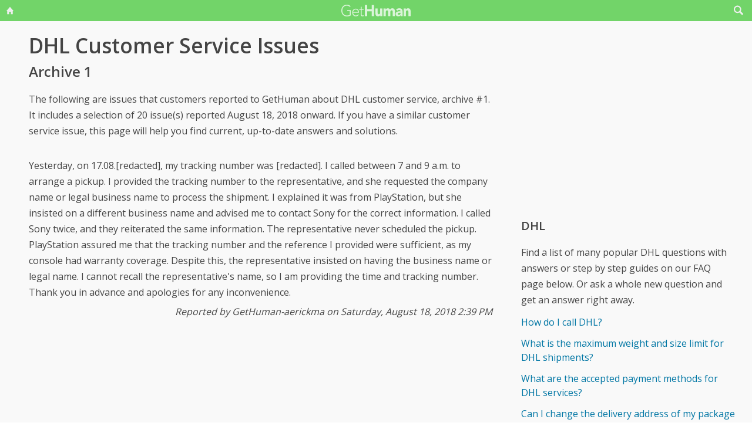

--- FILE ---
content_type: text/html; charset=utf-8
request_url: https://www.google.com/recaptcha/api2/aframe
body_size: 268
content:
<!DOCTYPE HTML><html><head><meta http-equiv="content-type" content="text/html; charset=UTF-8"></head><body><script nonce="HV-lFI-tRwZYuc0KkpLHIA">/** Anti-fraud and anti-abuse applications only. See google.com/recaptcha */ try{var clients={'sodar':'https://pagead2.googlesyndication.com/pagead/sodar?'};window.addEventListener("message",function(a){try{if(a.source===window.parent){var b=JSON.parse(a.data);var c=clients[b['id']];if(c){var d=document.createElement('img');d.src=c+b['params']+'&rc='+(localStorage.getItem("rc::a")?sessionStorage.getItem("rc::b"):"");window.document.body.appendChild(d);sessionStorage.setItem("rc::e",parseInt(sessionStorage.getItem("rc::e")||0)+1);localStorage.setItem("rc::h",'1769897998389');}}}catch(b){}});window.parent.postMessage("_grecaptcha_ready", "*");}catch(b){}</script></body></html>